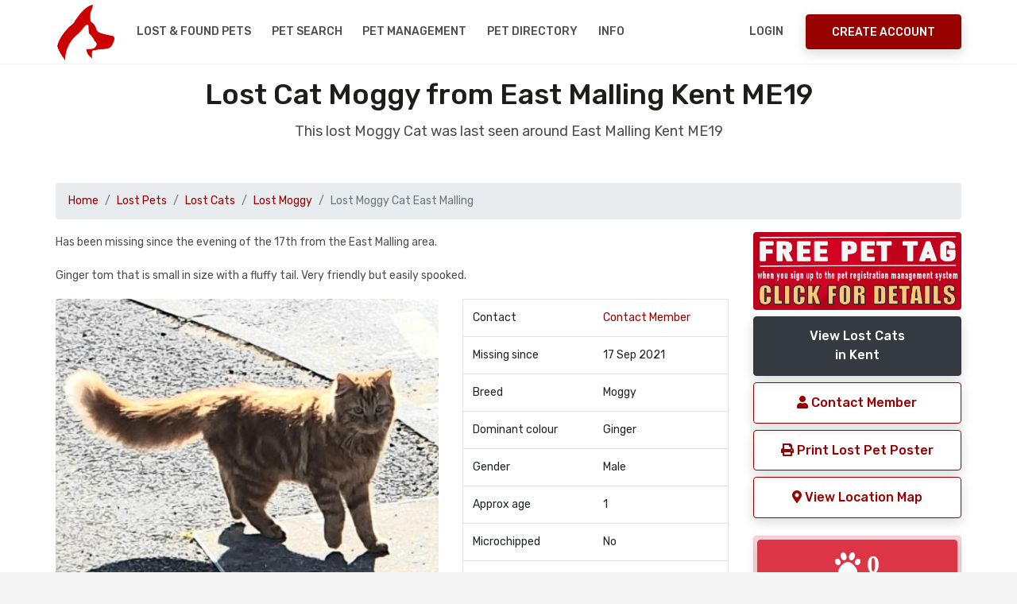

--- FILE ---
content_type: text/html; charset=UTF-8
request_url: https://www.nationalpetregister.org/mp/99908
body_size: 24532
content:
<!DOCTYPE html>
<html lang="en">
<head>
<title>Lost Cat Moggy from East Malling ME19 Kent</title>
<meta name="description" content="Missing Cat East Malling ME19 Has been missing since the evening of the 17th from the East Malling area. Kent " /><base href="https://www.nationalpetregister.org" />
<link rel="canonical" href="https://www.nationalpetregister.org/mp/99908">
      
<meta charset="UTF-8" />
<meta http-equiv="X-UA-Compatible" content="IE=edge">
<meta name="viewport" content="width=device-width, initial-scale=1, minimum-scale=1.0, shrink-to-fit=no">
<link href="favicon.ico" rel="icon" />
<link rel="stylesheet" type="text/css" href="assets/vendor/bootstrap/css/bootstrap.min.css" />
<link rel="stylesheet" type="text/css" href="assets/css/stylesheet.css" />
<link rel="stylesheet" type="text/css" href="assets/css/custom.css" />
<link rel="stylesheet" href="https://use.fontawesome.com/releases/v5.6.3/css/all.css" integrity="sha384-UHRtZLI+pbxtHCWp1t77Bi1L4ZtiqrqD80Kn4Z8NTSRyMA2Fd33n5dQ8lWUE00s/" crossorigin="anonymous">
<link rel="stylesheet" type="text/css" href="https://cdn.datatables.net/v/bs4/jszip-2.5.0/dt-1.10.18/af-2.3.3/b-1.5.6/b-html5-1.5.6/b-print-1.5.6/r-2.2.2/sc-2.0.0/datatables.min.css"/>
<link rel="stylesheet" type="text/css" href="assets/vendor/owl.carousel/assets/owl.carousel.min.css" />
<!--<link rel="stylesheet" type="text/css" href="assets/vendor/daterangepicker/daterangepicker.css" />-->
<link rel="stylesheet" href="https://cdnjs.cloudflare.com/ajax/libs/bootstrap-datepicker/1.9.0/css/bootstrap-datepicker.css" integrity="sha256-bLNUHzSMEvxBhoysBE7EXYlIrmo7+n7F4oJra1IgOaM=" crossorigin="anonymous" />
<link rel="stylesheet" type="text/css" href="assets/vendor/slim/slim.min.css">
<link rel='stylesheet' href='https://fonts.googleapis.com/css?family=Rubik:300,300i,400,400i,500,500i,700,700i,900,900i' type='text/css'>
<style>
.datepicker,
.table-condensed {
  width: 250px;
  height:250px;
}
</style><meta property="og:title" content="MISSING Cat Moggy in East Malling Kent #ME19 #lostcat"><meta property="og:type" content="article"><meta property="og:url" content="https://www.nationalpetregister.org/mp/99908"><meta property="og:image" content="https://www.nationalpetregister.org/photo-missing/99908.jpg"><meta property="og:description" content="MISSING Cat Moggy Ginger East Malling Kent #ME19 Please share"><meta name="twitter:card" content="summary"><meta name="twitter:site" content="@petregister"><meta name="twitter:title" content="MISSING Cat Ginger Moggy ME19"><meta name="twitter:description" content="Cat Moggy Ginger from East Malling Kent #ME19 #lostcat Pls RT"><meta name="twitter:image" content="https://www.nationalpetregister.org/photo-missing/99908.jpg"><meta name="twitter:url" content="https://www.nationalpetregister.org/mp/99908">
</head>
<body>

<!-- Preloader -->

<div class="d-block d-sm-none">
<div id="preloader">
  <div data-loader="dual-ring"></div>
</div>
</div>

<!-- Preloader End --> 
<!-- Document Wrapper   
============================================= -->
<div id="main-wrapper">
  
 <noscript>
    <div style="color:#000;position: fixed; top:0%;left:0%; width:100%;height:100%;text-align: center; padding:50px;z-index: 5000;">
    <h1>National Pet Register</h1>
    To use the National Pet Register website, you need to have a Javascript enabled browser.</div>
</noscript>

<!-- Header
  ============================================= -->
  <header id="header" class="">
<!--
  <div style="background-color:#fff;margin-top:-15px;height:135px; background-image:url('assets/img/xmas.gif'); background-repeat:repeat-x;position:relative;"></div>
-->
    <div class="container">
      <div class="header-row">
        <div class="header-column justify-content-start"> 
          <!-- Logo
          ============================= -->
          <div class="logo"> <a class="d-flex" href="index.php" title="National Pet Register"><img src="assets/img/npr-logo.png" alt="National Pet Register" /></a> </div>
          <!-- Logo end --> 
          <!-- Collapse Button
          ============================== -->
          <button class="navbar-toggler" type="button" data-toggle="collapse" data-target="#header-nav" aria-label="menu toggle button"> <span></span> <span></span> <span></span> </button>
          <!-- Collapse Button end --> 
          
          <!-- Primary Navigation
          ============================== -->
          <nav class="primary-menu navbar navbar-expand-lg">
            <div id="header-nav" class="collapse navbar-collapse">
              <ul class="navbar-nav mr-auto">
             
                  
                   <li class="dropdown"><a class="dropdown-toggle" href="#">Lost & Found Pets</a>
                      <ul class="dropdown-menu">
                          <li><a class="dropdown-item" href="report-pet.php"><i class="fas fa-paw"></i>&nbsp;Report a Lost Pet</a></li>
                        <li><a class="dropdown-item" href="mp.php?pt=Dog">View Lost Dogs</a></li>
                        <li><a class="dropdown-item" href="mp.php?pt=Cat">View Lost Cats</a></li>
                        <li><a class="dropdown-item" href="mp.php?pt=Bird">View Lost Birds</a></li>
                          <li><a class="dropdown-item" href="mp.php">View All Lost Pet Databases</a></li>
                          <li><a class="dropdown-item" href="report-pet.php"><i class="fas fa-paw"></i>&nbsp;Report a Found Pet</a></li>
                        <li><a class="dropdown-item" href="fp.php?pt=Dog">View Found Dogs</a></li>
                        <li><a class="dropdown-item" href="fp.php?pt=Cat">View Found Cats</a></li>
                        <li><a class="dropdown-item" href="fp.php?pt=Bird">View Found Birds</a></li>
                          <li><a class="dropdown-item" href="fp.php">View All Found Pet Databases</a></li>
                      </ul>
                    </li>  
                
                <li><a href="pet-search.php">Pet Search</a></li>
                  <li><a href="registration-benefits.php">Pet Management</a></li>

                  <li><a href="dir/">Pet Directory</a></li>
                  
                <li class="dropdown"> <a class="dropdown-toggle" href="#">Info</a>
                  <ul class="dropdown-menu">
                  <li><a class="dropdown-item" href="petcheck.php">NPR Pet Registration ID Check</a></li> 
                      <li><a class="dropdown-item" href="about.php">About NPR</a></li>  
                      <li><a class="dropdown-item" href="faq.php">FAQ's</a></li>  
                      <li><a class="dropdown-item" href="contact.php">Contact / Media Enquiries</a></li> 
                      <li><a class="dropdown-item" href="dir/">UK Pet Directory</a></li> 
                      <li><a class="dropdown-item" href="petclub.php">UK Pet Club</a></li> 
                      <li><a class="dropdown-item" href="donations.php">Donate</a></li> 
                      <li><a class="dropdown-item" href="pet-posters.php">Missing Pet Posters</a></li> 
                    <li class="dropdown"><a class="dropdown-item dropdown-toggle" href="#">What to do if you..</a>
                      <ul class="dropdown-menu">
                        <li><a class="dropdown-item" href="pet-missing-information.php">Have Lost a Pet</a></li>
                        <li><a class="dropdown-item" href="pet-found-information.php">Have Found a Pet</a></li>
                        <li><a class="dropdown-item" href="registration-benefits.php">Want to Register your Pet</a></li>
                        <li><a class="dropdown-item" href="pet-search.php">Want to Search our Pet Database</a></li>
                        <li><a class="dropdown-item" href="pet-detective.php">Want to be a Pet Detective</a></li>
                      </ul>
                    </li>
               
            
                  </ul>
                </li>
                  
           
              </ul>
            </div>
          </nav>
          <!-- Primary Navigation end --> 
        </div>
        <div class="header-column justify-content-end"> 
  <!-- Login & Signup Link -->        
<nav class="login-signup navbar navbar-expand"><ul class="navbar-nav"><li><a href="mcp-login.php">Login</a> </li><li class="align-items-center h-auto ml-sm-3"><a class="btn btn-primary d-none d-sm-block" href="register.php">Create Account</a></li></ul></nav>   <!-- Login & Signup Link end -->         
         
       
          
        </div>
      </div>
    </div>
  </header>
    <!--
      <a href="competition.php" aria-label="View our pet competition"><div class="blink-me alert alert-secondary border text-center text-3 red">CLICK TO ENTER THIS MONTH'S PET COMPETITION</div></a>
  -->
  <!-- Header End -->   
  <!-- Content
  ============================================= -->
  <div id="content"> 

    
    <!-- Content Start
    ============================================= -->
    <section class="section bg-light pt-3">
      <div class="container">
        <h2 class="text-9 text-center">Lost Cat Moggy from  East Malling Kent ME19</h2>
        <p class="text-4 text-center mb-5">This lost Moggy Cat was last seen around  East Malling Kent ME19</p>


<nav aria-label="breadcrumb"><ol class="breadcrumb"><li class="breadcrumb-item"><a href="index.php">Home</a></li><li class="breadcrumb-item"><a href="mp.php" class="red">Lost Pets</a></li><li class="breadcrumb-item"><a href="mp.php?pt=Cat" class="red">Lost Cats</a></li><li class="breadcrumb-item"><a href="mp.php?pt=Cat&pb=Moggy" class="red">Lost Moggy</a></li><li class="breadcrumb-item active" aria-current="page">Lost Moggy Cat East Malling</li></ol></nav>    

<div class="row">
    
<div class="col-lg-9"> <!-- start of left column -->
<p>Has been missing since the evening of the 17th from the East Malling area.</p><p>Ginger tom that is small in size with a fluffy tail. Very friendly but easily spooked. </p><div class="row"><div class="col-lg-7">
<img src="photo-missing/99908.jpg" title="Missing Cat Moggys in East Malling" alt="Missing Moggy Cats in East Malling" class="rounded responsive" style="width:100%" /></div><div class="col-lg-5"><table class="table border"><tr><td>Contact</td><td><a href="profile.php?h=5f2ac54678173824&pid=99908" class="red">Contact Member</a></td></tr><tr><td>Missing since</td><td>17 Sep 2021</td></tr><tr><td>Breed</td><td>Moggy</td></tr><tr><td>Dominant colour</td><td>Ginger</td></tr><tr><td>Gender</td><td>Male</td></tr><tr><td>Approx age</td><td>1</td></tr><tr><td>Microchipped</td><td>No</td></tr><tr><td>Location</td><td>ME19</td></tr><tr><td>Pet Listing ID</td><td>99908</td></tr></table></div><div class="col-lg-12"><div class="mt-20px mb-20px"><a href="lost-cats/moggy" class="btn btn-secondary  btn-block">View more of the Missing Moggy Cats<br>that we have listed on our Lost Cat Register</a></div></div><br><div class="col-lg-12 p-3"><div class="col-lg-12 alert alert-success"><h5 class="red">Lost a Cat in East Malling ME19?</h5><p>Report your missing cat on our Cat Registers for free and we will do a pet match to display any cats which match in the area. You can also create and print your lost cat poster. <a href="report-pet.php" class="red">Report a missing cat here</a></p></div></div><br></div>    
 </div> <!-- end of left column -->
 <div class="col-lg-3">  <!-- start of right column -->
 <div class="btn-block"><a href="registration-benefits.php"><img src="assets/img/free-pet-tag01.png" alt="register pet benefits with free pet tags" class="btn-block rounded"></a></div>
 <a href="mp.php?pt=Cat&c=Kent&pb=Moggy" class="btn btn-dark btn-block">View Lost Cats<br>in Kent</a><a href="profile.php?h=5f2ac54678173824&pid=99908" class="btn btn-outline-primary btn-block" rel="nofollow noopener"><i class="fas fa-user"></i> Contact Member</a><a href="poster.php?id=99908" class="btn btn-outline-primary btn-block" target="_blank" rel="nofollow noopener"><i class="fas fa-print"></i> Print Lost Pet Poster</a><button class="btn btn-outline-primary btn-block" data-toggle="modal" data-target="#myModal" data-lat="10.85" data-lng="106.62"><i class="fas fa-map-marker-alt"></i> View Location Map</button><br><div class="col-lg-12 alert alert-danger no-padding"><div class="p-1"><a href="fp.php?pt=Cat&c=Kent&pb=Moggy&cl=Ginger&d=2021-09-17" class="btn btn-danger btn-block rounded"><i class="fas fa-paw fa-2x"> 0</i> <br> close matches</a></div><div class="p-1"><a href="fp.php?pt=Cat&c=Kent&pb=Moggy" class="btn btn-danger btn-block rounded"><i class="fas fa-paw fa-2x"> 6</i> <br> general matches</a></div><div class="text-0 text-center">click on either of the paw prints above to view found pet matches</div></div><a onClick="window.open('https://www.facebook.com/sharer.php?u=https://www.nationalpetregister.orgmp/99908', 'sharer', 'toolbar=0,status=0,width=548,height=325');" target="_parent" href="javascript: void(0)" title="share on FaceBook" class="btn btn-outline-info btn-block"><i class="fab fa-facebook-f fa-2x" aria-hidden="true"></i> Share on Facebook</a><a onClick="window.open('https://twitter.com/home?status=Lost Cat Moggy in East Malling ME19 Kent https://www.nationalpetregister.orgmp/99908 #East Malling #petregister pls RT', 'twitter', 'toolbar=0,status=0,width=548,height=325');" target="_parent" href="javascript: void(0)" title="Post to Twiiter" class="btn btn-outline-info btn-block"><i class="fab fa-twitter fa-2x" aria-hidden="true"></i> Share on Twitter</a><br><div class="col-lg-12 alert alert-primary small text-justify p-1"><h6>Join our Pet Community</h6><p>Save your favourite pet listings, save searches, email notification alerts, contact owners, send and receive messages to other members and more. Create your <a href="register.php" rel="nofollow" class="red">free account here</a> and help make a difference.
</p></div><div class="col-lg-12 alert alert-primary small text-justify p-1"><h6>Find a Lost Cat Tips</h6><p>
Knock on as many doors as you can. 
Enlist friends and neighbours. 
Poster and leaflet the whole area. 
Contact local animal shelters and vets. 
<a href="pet-missing-information.php" class="red">Read more missing pet tips</a>
</p></div></div> <!-- end of right column -->
  
    
    
</div>
         



      </div>
    </section>
    <!-- Content End -->
    

    

    


    
    <!-- Sub Footer
    ============================================= -->
          <section class="hero-wrap section shadow-md">
      <div class="hero-mask opacity-9 bg-primary"></div>
     <!-- <div class="hero-bg" style="background-image:url('images/bg/image-2.jpg');"></div>-->
     <div class="hero-bg"></div>
      <div class="hero-content py-5">
        <div class="container text-center">
          <h2 class="text-9 text-white">Report a Lost or Found Pet</h2>
          <p class="text-4 text-white mb-4">The UK National Database for Pet Registration, Lost and Found Pets.</p>
          <a href="register.php" class="btn btn-light">Create your account now</a> </div>
      </div>
    </section> 

    <!-- Sub Footer end -->
    



    
  </div>
  <!-- Content end --> 
  
  <!-- Footer
  ============================================= -->
  <!-- Footer
  ============================================= -->
  <footer id="footer">
  <div class="container">
  <div class="row">
  <div class="col-lg d-lg-flex align-items-center">
  <ul class="nav justify-content-center justify-content-lg-start text-3">
  <li class="nav-item"> <a class="nav-link" href="dir/">Pet Directory</a></li>
  <li class="nav-item"> <a class="nav-link" href="contact.php">Contact</a></li>
  <li class="nav-item"> <a class="nav-link" href="report-pet.php">Report a Pet</a></li>
  <li class="nav-item"> <a class="nav-link" href="donations.php">Donate</a></li>
  </ul>
  </div>
  <div class="col-lg d-lg-flex justify-content-lg-end mt-3 mt-lg-0">
  <ul class="social-icons justify-content-center">
  <li class="social-icons-facebook"><a data-toggle="tooltip" href="https://www.facebook.com/nationalpetregister" target="_blank" rel="noopener" title="Facebook" aria-label="link to facebook page"><i class="fab fa-facebook-f"></i></a></li>
  <li class="social-icons-twitter"><a data-toggle="tooltip" href="https://twitter.com/petregister" target="_blank" rel="noopener" title="Twitter" aria-label="link to twitter page"><i class="fab fa-twitter"></i></a></li>
<!--  <li class="social-icons-youtube"><a data-toggle="tooltip" href="http://www.youtube.com/" target="_blank" title="Youtube"><i class="fab fa-youtube"></i></a></li>-->
  </ul>
  </div>
  </div>
  <div class="footer-copyright pt-3 pt-lg-2 mt-2">
  <div class="row">
  <div class="col-lg">
  <p class="text-center text-lg-left mb-2 mb-lg-0">Copyright &copy;  <a href="/">UK National Pet Register</a>. All Rights Reserved.</p>
  </div>
  <div class="col-lg d-lg-flex align-items-center justify-content-lg-end">
  <ul class="nav justify-content-center">
  <li class="nav-item"> <a class="nav-link" href="terms.php" rel="nofollow" aria-label="read our terms and conditions">Terms</a></li>
  <li class="nav-item"> <a class="nav-link" href="privacy.php" rel="nofollow" aria-label="read our privacy policy">Privacy</a></li>
<li class="nav-item"> <a class="nav-link" href="advertise.php" aria-label="how to advertise on national pet register">Advertise</a></li>
<li class="nav-item"> <a class="nav-link" href="rss/" aria-label="View our RSS feeds">RSS</a></li>
  </ul>
  </div>
  </div>
  </div>
        <p></p>
  </div>
<script type="text/javascript" src="https://cdn.jsdelivr.net/npm/cookie-bar/cookiebar-latest.min.js?tracking=1&always=1" defer></script>
  </footer>
  <!-- Footer end -->
  
  <!-- Global site tag (gtag.js) - Google Analytics -->
<script async src="https://www.googletagmanager.com/gtag/js?id=UA-46801180-1"></script>
<script>
  window.dataLayer = window.dataLayer || [];
  function gtag(){dataLayer.push(arguments);}
  gtag('js', new Date());
  gtag('config', 'UA-46801180-1');
</script>
 


 <!-- Map Modal -->
  <div class="modal fade" id="myModal" tabindex="-1" role="dialog" aria-labelledby="myModalLabel">
    <div class="modal-dialog modal-lg" role="document">
      <div class="modal-content">
        <div class="modal-header">
          <button type="button" class="close" data-dismiss="modal" aria-label="Close"><span aria-hidden="true">&times;</span></button>
        </div>
        <div class="modal-body">
          <div class="row">
            <div class="col-md-12 modal_body_content">
              <p>Lost Cat Moggy from  East Malling ME19 Kent</p>
            </div>
          </div>
          <div class="row">
            <div class="col-md-12 modal_body_map">
              <div class="location-map" id="location-map">
                <div style="width: 100%; height: 400px;" id="map"></div>
              </div>
            </div>
          </div>
          <div class="row">
            <div class="col-md-12 modal_body_end">

            </div>
          </div>
        </div>
      </div>
    </div>
  </div> 

  
</div>
<!-- Document Wrapper end --> 

<a id="back-to-top" data-toggle="tooltip" title="Back to Top" href="javascript:void(0)" aria-label="back to top"><i class="fa fa-chevron-up"></i></a> <!-- Script --> 
<script src="assets/vendor/jquery/jquery.min.js"></script> 
<script src="assets/vendor/bootstrap/js/bootstrap.bundle.min.js"></script> 
<script src="assets/vendor/owl.carousel/owl.carousel.min.js"></script> 
<!--
<script src="assets/vendor/daterangepicker/moment.min.js"></script> 
<script src="assets/vendor/daterangepicker/daterangepicker.js"></script>
-->
<script src="https://cdnjs.cloudflare.com/ajax/libs/bootstrap-datepicker/1.9.0/js/bootstrap-datepicker.js" integrity="sha256-JIBDRWRB0n67sjMusTy4xZ9L09V8BINF0nd/UUUOi48=" crossorigin="anonymous"></script>
<script src="assets/vendor/slim/slim.kickstart.min.js"></script> 
<!--
<script type="text/javascript" src="https://cdnjs.cloudflare.com/ajax/libs/pdfmake/0.1.36/pdfmake.min.js"></script>
<script type="text/javascript" src="https://cdnjs.cloudflare.com/ajax/libs/pdfmake/0.1.36/vfs_fonts.js"></script>
-->
<script type="text/javascript" src="https://cdn.datatables.net/v/bs4/jszip-2.5.0/dt-1.10.18/af-2.3.3/b-1.5.6/b-html5-1.5.6/b-print-1.5.6/r-2.2.2/sc-2.0.0/datatables.min.js"></script>
<script src="assets/js/theme.js"></script>
<!--<script src="https://unpkg.com/bootstrap-table@1.15.3/dist/bootstrap-table.min.js"></script>-->
<script src="https://cdnjs.cloudflare.com/ajax/libs/clusterize.js/0.18.0/clusterize.js" integrity="sha256-X/lR4HTYHtPmDAyIthipuJS9s+uqKPmMyiyoPOFwdak=" crossorigin="anonymous"></script>

  <script>
  // wire up shown event
$('a[data-toggle="tab"]').on('shown.bs.tab', function (e) {
    console.log("tab shown...");
    localStorage.setItem('activeTab', $(e.target).attr('href'));
});

// read hash from page load and change tab
var activeTab = localStorage.getItem('activeTab');
if(activeTab){
    $('.nav-tabs a[href="' + activeTab + '"]').tab('show');
}
  </script>

  <script>
// the dates
    $('.form-date').datepicker({
    endDate: '-0d',
    autoclose: true,
    todayHighlight: true,
});
// microchip
  $('.dp-microchip').datepicker({
    endDate: '-0d',
    autoclose: true,
    todayHighlight: true,
});
// tattoo
  $('.dp-tattoo').datepicker({
    endDate: '-0d',
    autoclose: true,
    todayHighlight: true,
});
// rp vaccination date
$('.dt-vaccination-date').datepicker({
    endDate: '-0d',
    autoclose: true,
    todayHighlight: true,
});
// rp vaccination valid to
$('.dt-vaccination-valid-to').datepicker({
  
    autoclose: true,
    todayHighlight: true,
});


/*  show a loading div overlay. this will only be displayed/activated if the onsubmit="ShowLoading()" has been added to the parent form */
function ShowLoading(e) {
        var div = document.createElement('div');
        var img = document.createElement('img');
        img.src = 'assets/img/npr-loader.gif';
        div.innerHTML = "<h3>Please Wait</h3><br>Please be patient, this could take a minute..If the page stops responding, please <a href=\"mcp.php\">click here</a><br><br>";
        div.style.cssText = 'position: fixed; top: 0%; left: 0%; z-index: 5000; width: 100%;height:100%; text-align: center; background: #fff;';
        div.appendChild(img);
        document.body.appendChild(div);
        return true;   }


/*  

  $('.form-date').daterangepicker({
	singleDatePicker: true,
	"showDropdowns": false,
	autoUpdateInput: false,
	maxDate: moment().add(0, 'days'),
	}, function(chosen_date) {
  $('.form-date').val(chosen_date.format('YYYY-MM-DD'));
  });
  // mcp - registration microship
  $('.form-date-microchip').daterangepicker({
singleDatePicker: true,
	"showDropdowns": false,
	autoUpdateInput: false,
	maxDate: moment().add(0, 'days'),
	}, function(chosen_date) {
  $('.form-date-microchip').val(chosen_date.format('MM-DD-YYYY'));
    });

    
  // mcp - registration tattoo
  $('.form-date-tattoo').daterangepicker({
singleDatePicker: true,
	"showDropdowns": false,
	autoUpdateInput: false,
	maxDate: moment().add(0, 'days'),
	}, function(chosen_date) {
  $('.form-date-tattoo').val(chosen_date.format('YYYY-MM-DD'));
    });
    */
</script>

<script>
$(document).ready(function(){
    $('input[type="radio"]').click(function(){
        var inputValue = $(this).attr("value");
        var targetBox = $("." + inputValue);
        $(".box").not(targetBox).hide();
        $(targetBox).show();
    });
});
</script><!-- Openstreetmap Leaflet assets -->
<link rel="stylesheet" href="https://unpkg.com/leaflet@1.3.1/dist/leaflet.css" integrity="sha512-Rksm5RenBEKSKFjgI3a41vrjkw4EVPlJ3+OiI65vTjIdo9brlAacEuKOiQ5OFh7cOI1bkDwLqdLw3Zg0cRJAAQ==" crossorigin="" />
<script src="https://unpkg.com/leaflet@1.3.1/dist/leaflet-src.js" integrity="sha512-IkGU/uDhB9u9F8k+2OsA6XXoowIhOuQL1NTgNZHY1nkURnqEGlDZq3GsfmdJdKFe1k1zOc6YU2K7qY+hF9AodA==" crossorigin="" defer></script>

<script type='text/javascript'>
$(document).ready(function(){$('.ecnnumber').click(function() { $(this).find('span').toggle();});});
      
  $(document).ready(function() {
var map = L.map('map').setView([51.28567130,0.44035950], 14);
L.marker([51.28567130,0.44035950]).addTo(map);
L.tileLayer('https://{s}.tile.openstreetmap.org/{z}/{x}/{y}.png', {
  attribution: '&copy; <a href="http://osm.org/copyright">OpenStreetMap</a> contributors'
}).addTo(map);
$('#myModal').on('shown.bs.modal', function() {  map.invalidateSize();});
});    
</script> 
</body>
</html>